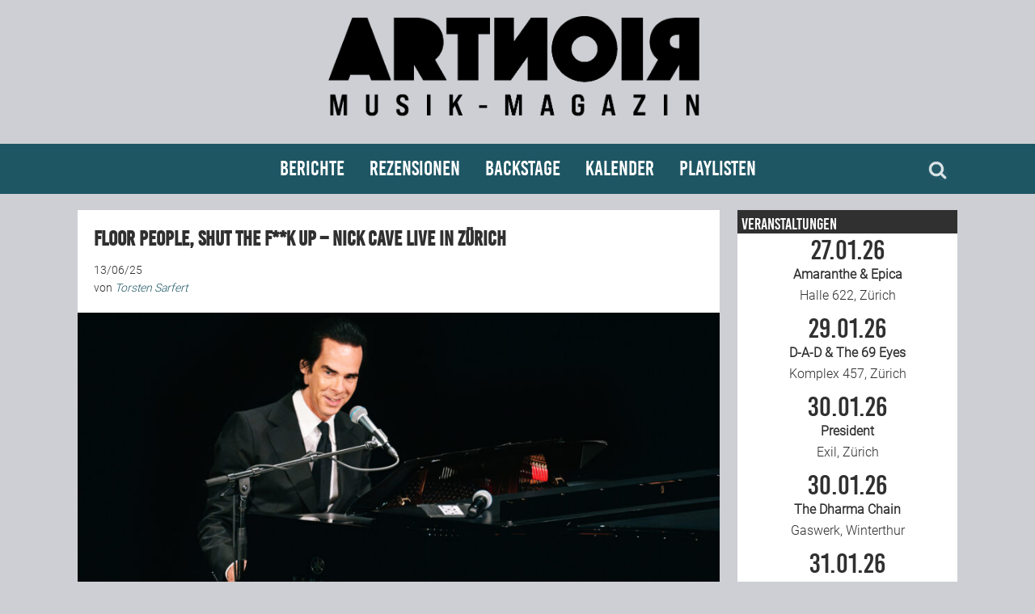

--- FILE ---
content_type: text/html; charset=UTF-8
request_url: https://artnoir.ch/tag/nick-cave/
body_size: 18111
content:
<!DOCTYPE html>
<html lang="de">
<head>
<meta charset="UTF-8">
<link rel="profile" href="http://gmpg.org/xfn/11">
<title>Nick Cave &#8211; ARTNOIR</title>
<meta name='robots' content='max-image-preview:large' />
<meta name="viewport" content="width=device-width" />
<meta name="generator" content="WordPress 6.1.9" />
<link rel="alternate" type="application/rss+xml" title="ARTNOIR &raquo; Feed" href="https://artnoir.ch/feed/" />
<link rel="alternate" type="application/rss+xml" title="ARTNOIR &raquo; Kommentar-Feed" href="https://artnoir.ch/comments/feed/" />
<link rel="alternate" type="application/rss+xml" title="ARTNOIR &raquo; Nick Cave Schlagwort-Feed" href="https://artnoir.ch/tag/nick-cave/feed/" />
<link rel="pingback" href="https://artnoir.ch/xmlrpc.php" />

	<meta property="og:title" content="ARTNOIR"/>
	<meta property="og:description" content="Musik-Magazin"/>
	<meta property="og:type" content="article"/>
	<meta property="og:url" content="https://artnoir.ch/tag/nick-cave/"/>
	<meta property="og:site_name" content="ARTNOIR"/>
	<meta property="og:image" content="https://artnoir.ch/wp-content/themes/artnoir/images/artnoir_green.jpg"/>

	<script type="text/javascript">
window._wpemojiSettings = {"baseUrl":"https:\/\/s.w.org\/images\/core\/emoji\/14.0.0\/72x72\/","ext":".png","svgUrl":"https:\/\/s.w.org\/images\/core\/emoji\/14.0.0\/svg\/","svgExt":".svg","source":{"concatemoji":"https:\/\/artnoir.ch\/wp-includes\/js\/wp-emoji-release.min.js?ver=6.1.9"}};
/*! This file is auto-generated */
!function(e,a,t){var n,r,o,i=a.createElement("canvas"),p=i.getContext&&i.getContext("2d");function s(e,t){var a=String.fromCharCode,e=(p.clearRect(0,0,i.width,i.height),p.fillText(a.apply(this,e),0,0),i.toDataURL());return p.clearRect(0,0,i.width,i.height),p.fillText(a.apply(this,t),0,0),e===i.toDataURL()}function c(e){var t=a.createElement("script");t.src=e,t.defer=t.type="text/javascript",a.getElementsByTagName("head")[0].appendChild(t)}for(o=Array("flag","emoji"),t.supports={everything:!0,everythingExceptFlag:!0},r=0;r<o.length;r++)t.supports[o[r]]=function(e){if(p&&p.fillText)switch(p.textBaseline="top",p.font="600 32px Arial",e){case"flag":return s([127987,65039,8205,9895,65039],[127987,65039,8203,9895,65039])?!1:!s([55356,56826,55356,56819],[55356,56826,8203,55356,56819])&&!s([55356,57332,56128,56423,56128,56418,56128,56421,56128,56430,56128,56423,56128,56447],[55356,57332,8203,56128,56423,8203,56128,56418,8203,56128,56421,8203,56128,56430,8203,56128,56423,8203,56128,56447]);case"emoji":return!s([129777,127995,8205,129778,127999],[129777,127995,8203,129778,127999])}return!1}(o[r]),t.supports.everything=t.supports.everything&&t.supports[o[r]],"flag"!==o[r]&&(t.supports.everythingExceptFlag=t.supports.everythingExceptFlag&&t.supports[o[r]]);t.supports.everythingExceptFlag=t.supports.everythingExceptFlag&&!t.supports.flag,t.DOMReady=!1,t.readyCallback=function(){t.DOMReady=!0},t.supports.everything||(n=function(){t.readyCallback()},a.addEventListener?(a.addEventListener("DOMContentLoaded",n,!1),e.addEventListener("load",n,!1)):(e.attachEvent("onload",n),a.attachEvent("onreadystatechange",function(){"complete"===a.readyState&&t.readyCallback()})),(e=t.source||{}).concatemoji?c(e.concatemoji):e.wpemoji&&e.twemoji&&(c(e.twemoji),c(e.wpemoji)))}(window,document,window._wpemojiSettings);
</script>
<!-- artnoir.ch is managing ads with Advanced Ads 2.0.16 – https://wpadvancedads.com/ --><script id="advads-ready">
			window.advanced_ads_ready=function(e,a){a=a||"complete";var d=function(e){return"interactive"===a?"loading"!==e:"complete"===e};d(document.readyState)?e():document.addEventListener("readystatechange",(function(a){d(a.target.readyState)&&e()}),{once:"interactive"===a})},window.advanced_ads_ready_queue=window.advanced_ads_ready_queue||[];		</script>
		<style type="text/css">
img.wp-smiley,
img.emoji {
	display: inline !important;
	border: none !important;
	box-shadow: none !important;
	height: 1em !important;
	width: 1em !important;
	margin: 0 0.07em !important;
	vertical-align: -0.1em !important;
	background: none !important;
	padding: 0 !important;
}
</style>
	<link rel='stylesheet' id='eo-leaflet.js-css' href='https://artnoir.ch/wp-content/plugins/event-organiser/lib/leaflet/leaflet.min.css?ver=1.4.0' type='text/css' media='all' />
<style id='eo-leaflet.js-inline-css' type='text/css'>
.leaflet-popup-close-button{box-shadow:none!important;}
</style>
<link rel='stylesheet' id='wp-block-library-css' href='https://artnoir.ch/wp-includes/css/dist/block-library/style.min.css?ver=6.1.9' type='text/css' media='all' />
<link rel='stylesheet' id='a-z-listing-block-css' href='https://artnoir.ch/wp-content/plugins/a-z-listing/css/a-z-listing-default.css?ver=4.3.1' type='text/css' media='all' />
<link rel='stylesheet' id='classic-theme-styles-css' href='https://artnoir.ch/wp-includes/css/classic-themes.min.css?ver=1' type='text/css' media='all' />
<style id='global-styles-inline-css' type='text/css'>
body{--wp--preset--color--black: #000000;--wp--preset--color--cyan-bluish-gray: #abb8c3;--wp--preset--color--white: #ffffff;--wp--preset--color--pale-pink: #f78da7;--wp--preset--color--vivid-red: #cf2e2e;--wp--preset--color--luminous-vivid-orange: #ff6900;--wp--preset--color--luminous-vivid-amber: #fcb900;--wp--preset--color--light-green-cyan: #7bdcb5;--wp--preset--color--vivid-green-cyan: #00d084;--wp--preset--color--pale-cyan-blue: #8ed1fc;--wp--preset--color--vivid-cyan-blue: #0693e3;--wp--preset--color--vivid-purple: #9b51e0;--wp--preset--gradient--vivid-cyan-blue-to-vivid-purple: linear-gradient(135deg,rgba(6,147,227,1) 0%,rgb(155,81,224) 100%);--wp--preset--gradient--light-green-cyan-to-vivid-green-cyan: linear-gradient(135deg,rgb(122,220,180) 0%,rgb(0,208,130) 100%);--wp--preset--gradient--luminous-vivid-amber-to-luminous-vivid-orange: linear-gradient(135deg,rgba(252,185,0,1) 0%,rgba(255,105,0,1) 100%);--wp--preset--gradient--luminous-vivid-orange-to-vivid-red: linear-gradient(135deg,rgba(255,105,0,1) 0%,rgb(207,46,46) 100%);--wp--preset--gradient--very-light-gray-to-cyan-bluish-gray: linear-gradient(135deg,rgb(238,238,238) 0%,rgb(169,184,195) 100%);--wp--preset--gradient--cool-to-warm-spectrum: linear-gradient(135deg,rgb(74,234,220) 0%,rgb(151,120,209) 20%,rgb(207,42,186) 40%,rgb(238,44,130) 60%,rgb(251,105,98) 80%,rgb(254,248,76) 100%);--wp--preset--gradient--blush-light-purple: linear-gradient(135deg,rgb(255,206,236) 0%,rgb(152,150,240) 100%);--wp--preset--gradient--blush-bordeaux: linear-gradient(135deg,rgb(254,205,165) 0%,rgb(254,45,45) 50%,rgb(107,0,62) 100%);--wp--preset--gradient--luminous-dusk: linear-gradient(135deg,rgb(255,203,112) 0%,rgb(199,81,192) 50%,rgb(65,88,208) 100%);--wp--preset--gradient--pale-ocean: linear-gradient(135deg,rgb(255,245,203) 0%,rgb(182,227,212) 50%,rgb(51,167,181) 100%);--wp--preset--gradient--electric-grass: linear-gradient(135deg,rgb(202,248,128) 0%,rgb(113,206,126) 100%);--wp--preset--gradient--midnight: linear-gradient(135deg,rgb(2,3,129) 0%,rgb(40,116,252) 100%);--wp--preset--duotone--dark-grayscale: url('#wp-duotone-dark-grayscale');--wp--preset--duotone--grayscale: url('#wp-duotone-grayscale');--wp--preset--duotone--purple-yellow: url('#wp-duotone-purple-yellow');--wp--preset--duotone--blue-red: url('#wp-duotone-blue-red');--wp--preset--duotone--midnight: url('#wp-duotone-midnight');--wp--preset--duotone--magenta-yellow: url('#wp-duotone-magenta-yellow');--wp--preset--duotone--purple-green: url('#wp-duotone-purple-green');--wp--preset--duotone--blue-orange: url('#wp-duotone-blue-orange');--wp--preset--font-size--small: 13px;--wp--preset--font-size--medium: 20px;--wp--preset--font-size--large: 36px;--wp--preset--font-size--x-large: 42px;--wp--preset--spacing--20: 0.44rem;--wp--preset--spacing--30: 0.67rem;--wp--preset--spacing--40: 1rem;--wp--preset--spacing--50: 1.5rem;--wp--preset--spacing--60: 2.25rem;--wp--preset--spacing--70: 3.38rem;--wp--preset--spacing--80: 5.06rem;}:where(.is-layout-flex){gap: 0.5em;}body .is-layout-flow > .alignleft{float: left;margin-inline-start: 0;margin-inline-end: 2em;}body .is-layout-flow > .alignright{float: right;margin-inline-start: 2em;margin-inline-end: 0;}body .is-layout-flow > .aligncenter{margin-left: auto !important;margin-right: auto !important;}body .is-layout-constrained > .alignleft{float: left;margin-inline-start: 0;margin-inline-end: 2em;}body .is-layout-constrained > .alignright{float: right;margin-inline-start: 2em;margin-inline-end: 0;}body .is-layout-constrained > .aligncenter{margin-left: auto !important;margin-right: auto !important;}body .is-layout-constrained > :where(:not(.alignleft):not(.alignright):not(.alignfull)){max-width: var(--wp--style--global--content-size);margin-left: auto !important;margin-right: auto !important;}body .is-layout-constrained > .alignwide{max-width: var(--wp--style--global--wide-size);}body .is-layout-flex{display: flex;}body .is-layout-flex{flex-wrap: wrap;align-items: center;}body .is-layout-flex > *{margin: 0;}:where(.wp-block-columns.is-layout-flex){gap: 2em;}.has-black-color{color: var(--wp--preset--color--black) !important;}.has-cyan-bluish-gray-color{color: var(--wp--preset--color--cyan-bluish-gray) !important;}.has-white-color{color: var(--wp--preset--color--white) !important;}.has-pale-pink-color{color: var(--wp--preset--color--pale-pink) !important;}.has-vivid-red-color{color: var(--wp--preset--color--vivid-red) !important;}.has-luminous-vivid-orange-color{color: var(--wp--preset--color--luminous-vivid-orange) !important;}.has-luminous-vivid-amber-color{color: var(--wp--preset--color--luminous-vivid-amber) !important;}.has-light-green-cyan-color{color: var(--wp--preset--color--light-green-cyan) !important;}.has-vivid-green-cyan-color{color: var(--wp--preset--color--vivid-green-cyan) !important;}.has-pale-cyan-blue-color{color: var(--wp--preset--color--pale-cyan-blue) !important;}.has-vivid-cyan-blue-color{color: var(--wp--preset--color--vivid-cyan-blue) !important;}.has-vivid-purple-color{color: var(--wp--preset--color--vivid-purple) !important;}.has-black-background-color{background-color: var(--wp--preset--color--black) !important;}.has-cyan-bluish-gray-background-color{background-color: var(--wp--preset--color--cyan-bluish-gray) !important;}.has-white-background-color{background-color: var(--wp--preset--color--white) !important;}.has-pale-pink-background-color{background-color: var(--wp--preset--color--pale-pink) !important;}.has-vivid-red-background-color{background-color: var(--wp--preset--color--vivid-red) !important;}.has-luminous-vivid-orange-background-color{background-color: var(--wp--preset--color--luminous-vivid-orange) !important;}.has-luminous-vivid-amber-background-color{background-color: var(--wp--preset--color--luminous-vivid-amber) !important;}.has-light-green-cyan-background-color{background-color: var(--wp--preset--color--light-green-cyan) !important;}.has-vivid-green-cyan-background-color{background-color: var(--wp--preset--color--vivid-green-cyan) !important;}.has-pale-cyan-blue-background-color{background-color: var(--wp--preset--color--pale-cyan-blue) !important;}.has-vivid-cyan-blue-background-color{background-color: var(--wp--preset--color--vivid-cyan-blue) !important;}.has-vivid-purple-background-color{background-color: var(--wp--preset--color--vivid-purple) !important;}.has-black-border-color{border-color: var(--wp--preset--color--black) !important;}.has-cyan-bluish-gray-border-color{border-color: var(--wp--preset--color--cyan-bluish-gray) !important;}.has-white-border-color{border-color: var(--wp--preset--color--white) !important;}.has-pale-pink-border-color{border-color: var(--wp--preset--color--pale-pink) !important;}.has-vivid-red-border-color{border-color: var(--wp--preset--color--vivid-red) !important;}.has-luminous-vivid-orange-border-color{border-color: var(--wp--preset--color--luminous-vivid-orange) !important;}.has-luminous-vivid-amber-border-color{border-color: var(--wp--preset--color--luminous-vivid-amber) !important;}.has-light-green-cyan-border-color{border-color: var(--wp--preset--color--light-green-cyan) !important;}.has-vivid-green-cyan-border-color{border-color: var(--wp--preset--color--vivid-green-cyan) !important;}.has-pale-cyan-blue-border-color{border-color: var(--wp--preset--color--pale-cyan-blue) !important;}.has-vivid-cyan-blue-border-color{border-color: var(--wp--preset--color--vivid-cyan-blue) !important;}.has-vivid-purple-border-color{border-color: var(--wp--preset--color--vivid-purple) !important;}.has-vivid-cyan-blue-to-vivid-purple-gradient-background{background: var(--wp--preset--gradient--vivid-cyan-blue-to-vivid-purple) !important;}.has-light-green-cyan-to-vivid-green-cyan-gradient-background{background: var(--wp--preset--gradient--light-green-cyan-to-vivid-green-cyan) !important;}.has-luminous-vivid-amber-to-luminous-vivid-orange-gradient-background{background: var(--wp--preset--gradient--luminous-vivid-amber-to-luminous-vivid-orange) !important;}.has-luminous-vivid-orange-to-vivid-red-gradient-background{background: var(--wp--preset--gradient--luminous-vivid-orange-to-vivid-red) !important;}.has-very-light-gray-to-cyan-bluish-gray-gradient-background{background: var(--wp--preset--gradient--very-light-gray-to-cyan-bluish-gray) !important;}.has-cool-to-warm-spectrum-gradient-background{background: var(--wp--preset--gradient--cool-to-warm-spectrum) !important;}.has-blush-light-purple-gradient-background{background: var(--wp--preset--gradient--blush-light-purple) !important;}.has-blush-bordeaux-gradient-background{background: var(--wp--preset--gradient--blush-bordeaux) !important;}.has-luminous-dusk-gradient-background{background: var(--wp--preset--gradient--luminous-dusk) !important;}.has-pale-ocean-gradient-background{background: var(--wp--preset--gradient--pale-ocean) !important;}.has-electric-grass-gradient-background{background: var(--wp--preset--gradient--electric-grass) !important;}.has-midnight-gradient-background{background: var(--wp--preset--gradient--midnight) !important;}.has-small-font-size{font-size: var(--wp--preset--font-size--small) !important;}.has-medium-font-size{font-size: var(--wp--preset--font-size--medium) !important;}.has-large-font-size{font-size: var(--wp--preset--font-size--large) !important;}.has-x-large-font-size{font-size: var(--wp--preset--font-size--x-large) !important;}
.wp-block-navigation a:where(:not(.wp-element-button)){color: inherit;}
:where(.wp-block-columns.is-layout-flex){gap: 2em;}
.wp-block-pullquote{font-size: 1.5em;line-height: 1.6;}
</style>
<link rel='stylesheet' id='colorbox-css' href='https://artnoir.ch/wp-content/plugins/simple-colorbox/themes/theme3/colorbox.css?ver=6.1.9' type='text/css' media='screen' />
<link rel='stylesheet' id='omega-style-css' href='https://artnoir.ch/wp-content/themes/artnoir/style.css?ver=6.1.9' type='text/css' media='all' />
<link rel='stylesheet' id='dashicons-css' href='https://artnoir.ch/wp-includes/css/dashicons.min.css?ver=6.1.9' type='text/css' media='all' />
<link rel='stylesheet' id='a-z-listing-css' href='https://artnoir.ch/wp-content/plugins/a-z-listing/css/a-z-listing-default.css?ver=4.3.1' type='text/css' media='all' />
<script type='text/javascript' src='https://artnoir.ch/wp-includes/js/jquery/jquery.min.js?ver=3.6.1' id='jquery-core-js'></script>
<script type='text/javascript' src='https://artnoir.ch/wp-includes/js/jquery/jquery-migrate.min.js?ver=3.3.2' id='jquery-migrate-js'></script>
<link rel="https://api.w.org/" href="https://artnoir.ch/wp-json/" /><link rel="alternate" type="application/json" href="https://artnoir.ch/wp-json/wp/v2/tags/2194" /><link rel="EditURI" type="application/rsd+xml" title="RSD" href="https://artnoir.ch/xmlrpc.php?rsd" />
<link rel="wlwmanifest" type="application/wlwmanifest+xml" href="https://artnoir.ch/wp-includes/wlwmanifest.xml" />

<!-- Simple Colorbox Plugin v1.6.1 by Ryan Hellyer ... https://geek.hellyer.kiwi/products/simple-colorbox/ -->
	<!--[if lt IE 9]>
	<script src="https://artnoir.ch/wp-content/themes/omega/js/html5.js" type="text/javascript"></script>
	<![endif]-->

<style type="text/css" id="custom-css"></style>
<link rel="icon" href="https://artnoir.ch/wp-content/uploads/2023/01/cropped-ARTNOIR_Rund_dunkel-32x32.png" sizes="32x32" />
<link rel="icon" href="https://artnoir.ch/wp-content/uploads/2023/01/cropped-ARTNOIR_Rund_dunkel-192x192.png" sizes="192x192" />
<link rel="apple-touch-icon" href="https://artnoir.ch/wp-content/uploads/2023/01/cropped-ARTNOIR_Rund_dunkel-180x180.png" />
<meta name="msapplication-TileImage" content="https://artnoir.ch/wp-content/uploads/2023/01/cropped-ARTNOIR_Rund_dunkel-270x270.png" />
</head>
<body class="wordpress ltr child-theme y2026 m01 d25 h16 sunday logged-out plural archive taxonomy taxonomy-post_tag taxonomy-post_tag-nick-cave group-blog aa-prefix-advads-" dir="ltr" itemscope="itemscope" itemtype="http://schema.org/WebPage">
<div class="site-container">
	<header id="header" class="site-header" role="banner" itemscope="itemscope" itemtype="http://schema.org/WPHeader"><div class="wrap"><div class="title-area"><div itemscope itemtype="http://schema.org/Organization" class="site-title"><a itemprop="url" href="https://artnoir.ch" title="ARTNOIR" rel="home"><img itemprop="logo" alt="ARTNOIR" src="https://artnoir.ch/wp-content/uploads/2023/10/logo2023_bl.png"/></a></div></div></div></header><!-- .site-header --><nav id="navigation" class="nav-primary" role="navigation" itemscope="itemscope" itemtype="http://schema.org/SiteNavigationElement">	
	<div class="wrap"><div id="topsearch"><form role="search" method="get" class="search-form" action="https://artnoir.ch/">	
	<input type="search" class="search-field" placeholder="Suchen ..." value="" name="s" title="Suchen nach:">	<input type="submit" class="search-submit" value="Suchen">
</form></div><ul id="menu-hauptmenue-neu" class="menu omega-nav-menu menu-primary"><li id="menu-item-109317" class="menu-item menu-item-type-taxonomy menu-item-object-category menu-item-has-children first menu-item-109317"><a href="https://artnoir.ch/category/berichte/">Berichte</a>
<ul class="sub-menu">
	<li id="menu-item-109319" class="menu-item menu-item-type-taxonomy menu-item-object-category menu-item-109319"><a href="https://artnoir.ch/category/berichte/konzertbericht/">Konzertberichte</a></li>
	<li id="menu-item-109318" class="menu-item menu-item-type-taxonomy menu-item-object-category menu-item-109318"><a href="https://artnoir.ch/category/berichte/fotoreportage/">Fotoreportagen</a></li>
	<li id="menu-item-109320" class="menu-item menu-item-type-taxonomy menu-item-object-category menu-item-109320"><a href="https://artnoir.ch/category/interview/">Interviews</a></li>
	<li id="menu-item-109322" class="menu-item menu-item-type-taxonomy menu-item-object-category menu-item-109322"><a href="https://artnoir.ch/category/berichte/weiterer-bericht/">Weitere Berichte</a></li>
	<li id="menu-item-109323" class="menu-item menu-item-type-post_type menu-item-object-page menu-item-109323"><a href="https://artnoir.ch/concertfestival-pictures/">Bild-Archiv</a></li>
</ul>
</li>
<li id="menu-item-109324" class="menu-item menu-item-type-taxonomy menu-item-object-category menu-item-has-children menu-item-109324"><a href="https://artnoir.ch/category/rezensionen/">Rezensionen</a>
<ul class="sub-menu">
	<li id="menu-item-109325" class="menu-item menu-item-type-taxonomy menu-item-object-category menu-item-109325"><a href="https://artnoir.ch/category/rezensionen/musik-rezension/">Musik</a></li>
	<li id="menu-item-133736" class="menu-item menu-item-type-taxonomy menu-item-object-category menu-item-133736"><a href="https://artnoir.ch/category/rezensionen/weitere-rezension/">Alles andere</a></li>
</ul>
</li>
<li id="menu-item-109354" class="menu-item menu-item-type-post_type menu-item-object-page menu-item-has-children menu-item-109354"><a href="https://artnoir.ch/team/">Backstage</a>
<ul class="sub-menu">
	<li id="menu-item-126584" class="menu-item menu-item-type-post_type menu-item-object-page menu-item-126584"><a href="https://artnoir.ch/kontakt/">Kontakt</a></li>
	<li id="menu-item-109353" class="menu-item menu-item-type-post_type menu-item-object-page menu-item-109353"><a href="https://artnoir.ch/team/">Team</a></li>
	<li id="menu-item-132887" class="menu-item menu-item-type-post_type menu-item-object-page menu-item-132887"><a href="https://artnoir.ch/join-us/">Join Us</a></li>
	<li id="menu-item-109343" class="menu-item menu-item-type-post_type menu-item-object-page menu-item-109343"><a href="https://artnoir.ch/support/">Support Us</a></li>
</ul>
</li>
<li id="menu-item-126586" class="menu-item menu-item-type-post_type menu-item-object-page menu-item-126586"><a href="https://artnoir.ch/calendar/">Kalender</a></li>
<li id="menu-item-229988" class="menu-item menu-item-type-post_type menu-item-object-page last menu-item-229988"><a href="https://artnoir.ch/playlisten/">Playlisten</a></li>
</ul><div id="bottomsearch"><form role="search" method="get" class="search-form" action="https://artnoir.ch/">	
	<input type="search" class="search-field" placeholder="Suchen ..." value="" name="s" title="Suchen nach:">	<input type="submit" class="search-submit" value="Suchen">
</form></div></div></nav><!-- .nav-primary -->	<div class="site-inner">
		<div class="wrap">	<main  class="content" id="content" role="main" itemprop="mainEntityOfPage" itemscope="itemscope" itemtype="http://schema.org/Blog">
				<article id="post-247443" class="entry post publish author-tsarfert post-247443 format-standard has-post-thumbnail category-fotoreportage category-konzertbericht post_tag-christian-woelbitsch post_tag-colin-greenwood post_tag-nick-cave post_tag-rock post_tag-theater-11 post_tag-torsten-sarfert post_tag-zurich" itemscope="itemscope" itemtype="http://schema.org/BlogPosting" itemprop="blogPost"><div class="entry-wrap">
			<header class="entry-header">	<h2 class="entry-title" itemprop="headline"><a href="https://artnoir.ch/bericht-nick-cave-2025-06-10/" rel="bookmark">Floor People, shut the f**k up – Nick Cave live in Zürich</a></h2>
<div class="entry-meta">
	<time class="entry-time" datetime="2025-06-13T15:15:27+02:00" itemprop="datePublished" title="Freitag, Juni 13, 2025, 3:15 p.m.">13/06/25</time><br>
		<span class="entry-author" itemprop="author" itemscope="itemscope" itemtype="http://schema.org/Person">von <a href="https://artnoir.ch/author/tsarfert/" title="Beiträge von Torsten Sarfert" rel="author" class="url fn n" itemprop="url"><span itemprop="name">Torsten Sarfert</span></a></span>
	</div><!-- .entry-meta -->
</header><!-- .entry-header -->		<div class="entry-summary-image">
	<a href="https://artnoir.ch/bericht-nick-cave-2025-06-10/" title="Floor People, shut the f**k up – Nick Cave live in Zürich"><img width="920" height="460" src="https://artnoir.ch/wp-content/uploads/2025/06/01-Nick-Cave-Solo-Theater-11-20250610-04-e1749639999223-920x460.jpg" class="slider wp-post-image" alt="Nick Cave" decoding="async" itemprop="image" /></a></div>
	<div class="entry-summary" itemprop="description">
<p style="text-align: center"><a href="https://artnoir.ch/wp-content/uploads/2025/06/01-Nick-Cave-Solo-Theater-11-20250610-04.jpg"></a></p>
<p style="text-align: center"><strong><a href="https://www.nickcave.com/" target="_blank" rel="noopener">Nick Cave</a></strong> accompanied by <strong><a href="https://www.instagram.com/colingreenwood/" target="_blank" rel="noopener">Colin Greenwood</a></strong></p>
<p style="text-align: center"><strong>Theater 11 &#8211; Zürich</strong><br />
Dienstag, 10. Juni 2025</p>
<p style="text-align: center">Text: <a href="https://artnoir.ch/team/" target="_blank" rel="noopener noreferrer">Torsten Sarfert</a> / Bilder: <a href="https://artnoir.ch/team/" target="_blank" rel="noopener noreferrer">Christian Wölbitsch</a></p>
<p><strong>Nicolas Edward Cave</strong>, der Grossmeister des Gothic Rock spielte drei Konzerte im Zürcher Theater 11 – dezent unterstützt von Radioheads Colin Greenwood am Bass. Üblicherweise fast in Fussballmannschaftsstärke auf den Bühnen dieser Welt präsent,</p>
<p> &#8230; <span class="more"><a class="more-link" href="https://artnoir.ch/bericht-nick-cave-2025-06-10/">[Read more&#8230;]</a></span></p>
	</div>
<footer class="entry-footer"><div class="entry-meta">
	<span class="entry-terms category" itemprop="articleSection">Eingeordnet unter <a href="https://artnoir.ch/category/berichte/fotoreportage/" rel="tag">Fotoreportage</a>, <a href="https://artnoir.ch/category/berichte/konzertbericht/" rel="tag">Konzertbericht</a></span>	<span class="entry-terms post_tag" itemprop="keywords">Schlagworte: <a href="https://artnoir.ch/tag/christian-woelbitsch/" rel="tag">Christian Wölbitsch</a>, <a href="https://artnoir.ch/tag/colin-greenwood/" rel="tag">Colin Greenwood</a>, <a href="https://artnoir.ch/tag/nick-cave/" rel="tag">Nick Cave</a>, <a href="https://artnoir.ch/tag/rock/" rel="tag">Rock</a>, <a href="https://artnoir.ch/tag/theater-11/" rel="tag">Theater 11</a>, <a href="https://artnoir.ch/tag/torsten-sarfert/" rel="tag">Torsten Sarfert</a>, <a href="https://artnoir.ch/tag/zurich/" rel="tag">Zürich</a></span>		
</div></footer>		</div></article>
			<article id="post-235393" class="entry post publish author-christian post-235393 format-standard has-post-thumbnail category-fotoreportage category-konzertbericht post_tag-christian-woelbitsch post_tag-cyril-schicker post_tag-hallenstadion post_tag-nick-cave post_tag-nick-cave-and-the-bad-seeds post_tag-post-punk post_tag-rock post_tag-the-murder-capital post_tag-zurich" itemscope="itemscope" itemtype="http://schema.org/BlogPosting" itemprop="blogPost"><div class="entry-wrap">
			<header class="entry-header">	<h2 class="entry-title" itemprop="headline"><a href="https://artnoir.ch/bericht-nick-cave-and-the-bad-seeds-2024-10-22/" rel="bookmark">Teuflisch gut und gottgleich – Nick Cave &amp; The Bad Seeds</a></h2>
<div class="entry-meta">
	<time class="entry-time" datetime="2024-10-23T19:21:32+02:00" itemprop="datePublished" title="Mittwoch, Oktober 23, 2024, 7:21 p.m.">23/10/24</time><br>
		<span class="entry-author" itemprop="author" itemscope="itemscope" itemtype="http://schema.org/Person">von <a href="https://artnoir.ch/author/christian/" title="Beiträge von Christian Wölbitsch" rel="author" class="url fn n" itemprop="url"><span itemprop="name">Christian Wölbitsch</span></a></span>
	</div><!-- .entry-meta -->
</header><!-- .entry-header -->		<div class="entry-summary-image">
	<a href="https://artnoir.ch/bericht-nick-cave-and-the-bad-seeds-2024-10-22/" title="Teuflisch gut und gottgleich – Nick Cave &amp; The Bad Seeds"><img width="920" height="460" src="https://artnoir.ch/wp-content/uploads/2024/10/02-Nick-Cave-And-The-Bad-Seeds-Hallenstadion-20241022-14-920x460.jpg" class="slider wp-post-image" alt="Nick Cave &amp; The Bad Seeds" decoding="async" loading="lazy" srcset="https://artnoir.ch/wp-content/uploads/2024/10/02-Nick-Cave-And-The-Bad-Seeds-Hallenstadion-20241022-14-920x460.jpg 920w, https://artnoir.ch/wp-content/uploads/2024/10/02-Nick-Cave-And-The-Bad-Seeds-Hallenstadion-20241022-14-1840x920.jpg 1840w" sizes="(max-width: 920px) 100vw, 920px" itemprop="image" /></a></div>
	<div class="entry-summary" itemprop="description">
<p style="text-align: center">
<p style="text-align: center"><strong><a href="https://www.nickcave.com/" target="_blank" rel="noopener">Nick Cave &amp; The Bad Seeds</a></strong> + <strong><a href="https://themurdercapital.com/" target="_blank" rel="noopener">The Murder Capital</a></strong></p>
<p style="text-align: center"><strong>Hallenstadion &#8211; Zürich</strong><br />
Dienstag, 22. Oktober 2024</p>
<p style="text-align: center">Text: <a href="https://artnoir.ch/team/" target="_blank" rel="noopener noreferrer">Cyril Schicker</a> / Bilder: <a href="https://artnoir.ch/team/" target="_blank" rel="noopener noreferrer">Christian Wölbitsch</a></p>
<p>Charismatisch. Spielfreudig. Nahbar. Humorvoll. Krachgewaltig. Energiegeladen. Unaufhaltsam. So begeisterten gestern <strong>Nick Cave &amp; The Bad Seeds</strong> im Zürcher Hallenstadion.</p>
<p>Allen voran der fabelhafte Nick Cave – im beeindruckenden Zusammenspiel mit seiner kongenialen Rampensau: Warren Ellis.</p>
<p> &#8230; <span class="more"><a class="more-link" href="https://artnoir.ch/bericht-nick-cave-and-the-bad-seeds-2024-10-22/">[Read more&#8230;]</a></span></p>
	</div>
<footer class="entry-footer"><div class="entry-meta">
	<span class="entry-terms category" itemprop="articleSection">Eingeordnet unter <a href="https://artnoir.ch/category/berichte/fotoreportage/" rel="tag">Fotoreportage</a>, <a href="https://artnoir.ch/category/berichte/konzertbericht/" rel="tag">Konzertbericht</a></span>	<span class="entry-terms post_tag" itemprop="keywords">Schlagworte: <a href="https://artnoir.ch/tag/christian-woelbitsch/" rel="tag">Christian Wölbitsch</a>, <a href="https://artnoir.ch/tag/cyril-schicker/" rel="tag">Cyril Schicker</a>, <a href="https://artnoir.ch/tag/hallenstadion/" rel="tag">Hallenstadion</a>, <a href="https://artnoir.ch/tag/nick-cave/" rel="tag">Nick Cave</a>, <a href="https://artnoir.ch/tag/nick-cave-and-the-bad-seeds/" rel="tag">Nick Cave &amp; The Bad Seeds</a>, <a href="https://artnoir.ch/tag/post-punk/" rel="tag">Post-Punk</a>, <a href="https://artnoir.ch/tag/rock/" rel="tag">Rock</a>, <a href="https://artnoir.ch/tag/the-murder-capital/" rel="tag">The Murder Capital</a>, <a href="https://artnoir.ch/tag/zurich/" rel="tag">Zürich</a></span>		
</div></footer>		</div></article>
			<article id="post-129042" class="entry post publish author-cyril post-129042 format-standard has-post-thumbnail category-weitere-rezension post_tag-anderes post_tag-bucher post_tag-cyril-schicker post_tag-glaube-und-hoffnung-und-gemetzel post_tag-nick-cave post_tag-singer-songwriter post_tag-wave" itemscope="itemscope" itemtype="http://schema.org/BlogPosting" itemprop="blogPost"><div class="entry-wrap">
			<header class="entry-header">	<h2 class="entry-title" itemprop="headline"><a href="https://artnoir.ch/nick-cave-glaube-hoffnung-und-gemetzel/" rel="bookmark">Nick Cave – Glaube, Hoffnung und Gemetzel</a></h2>
<div class="entry-meta">
	<time class="entry-time" datetime="2023-03-16T19:46:03+01:00" itemprop="datePublished" title="Donnerstag, März 16, 2023, 7:46 p.m.">16/03/23</time><br>
		<span class="entry-author" itemprop="author" itemscope="itemscope" itemtype="http://schema.org/Person">von <a href="https://artnoir.ch/author/cyril/" title="Beiträge von Cyril Schicker" rel="author" class="url fn n" itemprop="url"><span itemprop="name">Cyril Schicker</span></a></span>
	</div><!-- .entry-meta -->
</header><!-- .entry-header -->		<div class="entry-summary-image">
	<a href="https://artnoir.ch/nick-cave-glaube-hoffnung-und-gemetzel/" title="Nick Cave – Glaube, Hoffnung und Gemetzel"><img width="920" height="460" src="https://artnoir.ch/wp-content/uploads/2023/03/nick-cave-glaube-hoffnung-und-gemetzel-920x460.jpg" class="slider wp-post-image" alt="" decoding="async" loading="lazy" itemprop="image" /></a></div>
	<div class="entry-summary" itemprop="description">
<p style="text-align: center;">
<p style="text-align: center;"><a href="https://www.kiwi-verlag.de/" target="_blank" rel="noopener">Kiepenheuer &amp; Witsch</a> / ISBN: 978-3-462-00331-4<br />
Übersetzung: Christian Lux</p>
<p style="text-align: center;">Text: <a href="https://artnoir.ch/team/" target="_blank" rel="noopener noreferrer">Cyril Schicker</a></p>
<p>Warracknabeal, schon einmal gehört? Nein? Nicholas Edward Cave, sagt dir das was? Nein, Moment, vielleicht doch? Ist das nicht&#8230; Genau, der famose und virtuose <strong>Nick Cave</strong> – geboren in Warracknabeal, Australien.</p>
<p>Der nimmermüde Tausendsassa (Musiker, Texter, Dichter, Schriftsteller, Schauspieler, Drehbuchautor) hat für einmal kein neues Album herausgebracht, sondern so etwas wie eine Biographie.</p>
<p> &#8230; <span class="more"><a class="more-link" href="https://artnoir.ch/nick-cave-glaube-hoffnung-und-gemetzel/">[Read more&#8230;]</a></span></p>
	</div>
<footer class="entry-footer"><div class="entry-meta">
	<span class="entry-terms category" itemprop="articleSection">Eingeordnet unter <a href="https://artnoir.ch/category/rezensionen/weitere-rezension/" rel="tag">Weitere-Rezension</a></span>	<span class="entry-terms post_tag" itemprop="keywords">Schlagworte: <a href="https://artnoir.ch/tag/anderes/" rel="tag">Anderes</a>, <a href="https://artnoir.ch/tag/bucher/" rel="tag">Bücher</a>, <a href="https://artnoir.ch/tag/cyril-schicker/" rel="tag">Cyril Schicker</a>, <a href="https://artnoir.ch/tag/glaube-und-hoffnung-und-gemetzel/" rel="tag">Glaube Hoffnung und Gemetzel</a>, <a href="https://artnoir.ch/tag/nick-cave/" rel="tag">Nick Cave</a>, <a href="https://artnoir.ch/tag/singer-songwriter/" rel="tag">Singer-Songwriter</a>, <a href="https://artnoir.ch/tag/wave/" rel="tag">Wave</a></span>		
</div></footer>		</div></article>
			<article id="post-119381" class="entry post publish author-mibo post-119381 format-standard has-post-thumbnail category-konzertbericht post_tag-alternative post_tag-emilie-zoe post_tag-festival post_tag-michael-bohli post_tag-montreux post_tag-montreux-jazz-festival post_tag-nick-cave post_tag-nick-cave-and-the-bad-seeds post_tag-rock" itemscope="itemscope" itemtype="http://schema.org/BlogPosting" itemprop="blogPost"><div class="entry-wrap">
			<header class="entry-header">	<h2 class="entry-title" itemprop="headline"><a href="https://artnoir.ch/bericht-nick-cave-the-bad-seeds-2022-07-02/" rel="bookmark">Nick Cave &#038; The Bad Seeds in Montreux</a></h2>
<div class="entry-meta">
	<time class="entry-time" datetime="2022-07-04T21:45:24+02:00" itemprop="datePublished" title="Montag, Juli 4, 2022, 9:45 p.m.">04/07/22</time><br>
		<span class="entry-author" itemprop="author" itemscope="itemscope" itemtype="http://schema.org/Person">von <a href="https://artnoir.ch/author/mibo/" title="Beiträge von Michael Bohli" rel="author" class="url fn n" itemprop="url"><span itemprop="name">Michael Bohli</span></a></span>
	</div><!-- .entry-meta -->
</header><!-- .entry-header -->		<div class="entry-summary-image">
	<a href="https://artnoir.ch/bericht-nick-cave-the-bad-seeds-2022-07-02/" title="Nick Cave &#038; The Bad Seeds in Montreux"><img width="920" height="460" src="https://artnoir.ch/wp-content/uploads/2022/07/MJF_20220702_STRAV_NickCave_FFJM2022_LionelFlusin_0036-920x460.jpg" class="slider wp-post-image" alt="" decoding="async" loading="lazy" srcset="https://artnoir.ch/wp-content/uploads/2022/07/MJF_20220702_STRAV_NickCave_FFJM2022_LionelFlusin_0036-920x460.jpg 920w, https://artnoir.ch/wp-content/uploads/2022/07/MJF_20220702_STRAV_NickCave_FFJM2022_LionelFlusin_0036-1840x920.jpg 1840w" sizes="(max-width: 920px) 100vw, 920px" itemprop="image" /></a></div>
	<div class="entry-summary" itemprop="description">
<p style="text-align: center;"><strong><a href="https://www.nickcave.com/" target="_blank" rel="noopener">Nick Cave &amp; The Bad Seeds</a> </strong>+ <strong><a href="http://emiliezoe.com/" target="_blank" rel="noopener">Emilie Zoé</a></strong></p>
<p style="text-align: center;"><strong>Auditorium Stravinski &#8211; Montreux</strong><br />
Samstag, 2. Juli 2022</p>
<p style="text-align: center;">Text: <a href="https://artnoir.ch/team/" target="_blank" rel="noopener noreferrer">Michael Bohli</a></p>
<p>Viel ist passiert, seit <strong>Nick Cave &amp; The Bad Seeds</strong> das letzte Mal in Montreux live zu sehen waren. Schöne Dinge, Tragödie, globale Krisen. Dass diese Ereignisse seit 2018 nicht spurlos an uns allen vorübergegangen sind,</p>
<p> &#8230; <span class="more"><a class="more-link" href="https://artnoir.ch/bericht-nick-cave-the-bad-seeds-2022-07-02/">[Read more&#8230;]</a></span></p>
	</div>
<footer class="entry-footer"><div class="entry-meta">
	<span class="entry-terms category" itemprop="articleSection">Eingeordnet unter <a href="https://artnoir.ch/category/berichte/konzertbericht/" rel="tag">Konzertbericht</a></span>	<span class="entry-terms post_tag" itemprop="keywords">Schlagworte: <a href="https://artnoir.ch/tag/alternative/" rel="tag">Alternative</a>, <a href="https://artnoir.ch/tag/emilie-zoe/" rel="tag">Emilie Zoé</a>, <a href="https://artnoir.ch/tag/festival/" rel="tag">Festival</a>, <a href="https://artnoir.ch/tag/michael-bohli/" rel="tag">Michael Bohli</a>, <a href="https://artnoir.ch/tag/montreux/" rel="tag">Montreux</a>, <a href="https://artnoir.ch/tag/montreux-jazz-festival/" rel="tag">Montreux Jazz Festival</a>, <a href="https://artnoir.ch/tag/nick-cave/" rel="tag">Nick Cave</a>, <a href="https://artnoir.ch/tag/nick-cave-and-the-bad-seeds/" rel="tag">Nick Cave &amp; The Bad Seeds</a>, <a href="https://artnoir.ch/tag/rock/" rel="tag">Rock</a></span>		
</div></footer>		</div></article>
			<article id="post-118072" class="entry post publish author-tsarfert post-118072 format-standard has-post-thumbnail category-weitere-rezension post_tag-australien post_tag-hannibal post_tag-jugendfeuer post_tag-mark-mordue post_tag-nick-cave post_tag-punk post_tag-rock post_tag-torsten-sarfert" itemscope="itemscope" itemtype="http://schema.org/BlogPosting" itemprop="blogPost"><div class="entry-wrap">
			<header class="entry-header">	<h2 class="entry-title" itemprop="headline"><a href="https://artnoir.ch/mark-mordue-jugendfeuer/" rel="bookmark">Mark Mordue &#8211; Jugendfeuer</a></h2>
<div class="entry-meta">
	<time class="entry-time" datetime="2022-06-14T07:21:07+02:00" itemprop="datePublished" title="Dienstag, Juni 14, 2022, 7:21 a.m.">14/06/22</time><br>
		<span class="entry-author" itemprop="author" itemscope="itemscope" itemtype="http://schema.org/Person">von <a href="https://artnoir.ch/author/tsarfert/" title="Beiträge von Torsten Sarfert" rel="author" class="url fn n" itemprop="url"><span itemprop="name">Torsten Sarfert</span></a></span>
	</div><!-- .entry-meta -->
</header><!-- .entry-header -->		<div class="entry-summary-image">
	<a href="https://artnoir.ch/mark-mordue-jugendfeuer/" title="Mark Mordue &#8211; Jugendfeuer"><img width="920" height="460" src="https://artnoir.ch/wp-content/uploads/2022/06/cave-920x460.jpg" class="slider wp-post-image" alt="" decoding="async" loading="lazy" srcset="https://artnoir.ch/wp-content/uploads/2022/06/cave-920x460.jpg 920w, https://artnoir.ch/wp-content/uploads/2022/06/cave-1840x920.jpg 1840w" sizes="(max-width: 920px) 100vw, 920px" itemprop="image" /></a></div>
	<div class="entry-summary" itemprop="description">
<p style="text-align: center">
Hannibal Verlag / ISBN: 978-3-85445-733-6<br />
Übersetzung: Sabine Thiele</p>
<p style="text-align: center">Text: <a href="https://artnoir.ch/team/" target="_blank" rel="noopener noreferrer">Torsten Sarfert</a></p>
<p>Das pralle Leben und das nahezu unüberschaubare Werk des Nicholas Edward Cave adäquat in eine Biografie zu packen, könnte leicht biblische Ausmasse annehmen. Dies ist wohl der Grund, warum sich Musikjournalist <strong>Mark Mordue</strong> mit &#8222;Jugendfeuer – Die frühen Jahre des Nick Cave&#8220; nur auf einen Ausschnitt der Biografie des australischen Ausnahmekünstlers fokussierte. Dafür benötigt Mordue gut 350 Seiten plus ein eng beschriebener Quellennachweis und weiterführenden Ergänzungen.</p>
<p> &#8230; <span class="more"><a class="more-link" href="https://artnoir.ch/mark-mordue-jugendfeuer/">[Read more&#8230;]</a></span></p>
	</div>
<footer class="entry-footer"><div class="entry-meta">
	<span class="entry-terms category" itemprop="articleSection">Eingeordnet unter <a href="https://artnoir.ch/category/rezensionen/weitere-rezension/" rel="tag">Weitere-Rezension</a></span>	<span class="entry-terms post_tag" itemprop="keywords">Schlagworte: <a href="https://artnoir.ch/tag/australien/" rel="tag">Australien</a>, <a href="https://artnoir.ch/tag/hannibal/" rel="tag">Hannibal</a>, <a href="https://artnoir.ch/tag/jugendfeuer/" rel="tag">Jugendfeuer</a>, <a href="https://artnoir.ch/tag/mark-mordue/" rel="tag">Mark Mordue</a>, <a href="https://artnoir.ch/tag/nick-cave/" rel="tag">Nick Cave</a>, <a href="https://artnoir.ch/tag/punk/" rel="tag">Punk</a>, <a href="https://artnoir.ch/tag/rock/" rel="tag">Rock</a>, <a href="https://artnoir.ch/tag/torsten-sarfert/" rel="tag">Torsten Sarfert</a></span>		
</div></footer>		</div></article>
			<article id="post-105589" class="entry post publish author-mibo post-105589 format-standard has-post-thumbnail category-musik-rezension post_tag-alternative post_tag-carnage post_tag-folk post_tag-michael-bohli post_tag-nick-cave post_tag-nick-cave-and-warren-ellis" itemscope="itemscope" itemtype="http://schema.org/BlogPosting" itemprop="blogPost"><div class="entry-wrap">
			<header class="entry-header">	<h2 class="entry-title" itemprop="headline"><a href="https://artnoir.ch/nick-cave-warren-ellis-carnage/" rel="bookmark">Nick Cave &#038; Warren Ellis &#8211; Carnage</a></h2>
<div class="entry-meta">
	<time class="entry-time" datetime="2021-03-03T08:35:53+01:00" itemprop="datePublished" title="Mittwoch, März 3, 2021, 8:35 a.m.">03/03/21</time><br>
		<span class="entry-author" itemprop="author" itemscope="itemscope" itemtype="http://schema.org/Person">von <a href="https://artnoir.ch/author/mibo/" title="Beiträge von Michael Bohli" rel="author" class="url fn n" itemprop="url"><span itemprop="name">Michael Bohli</span></a></span>
	</div><!-- .entry-meta -->
</header><!-- .entry-header -->		<div class="entry-summary-image">
	<a href="https://artnoir.ch/nick-cave-warren-ellis-carnage/" title="Nick Cave &#038; Warren Ellis &#8211; Carnage"><img width="920" height="460" src="https://artnoir.ch/wp-content/uploads/2021/03/Nick-Cave-And-Warren-Ellis-Carnage-920x460.jpeg" class="slider wp-post-image" alt="" decoding="async" loading="lazy" srcset="https://artnoir.ch/wp-content/uploads/2021/03/Nick-Cave-And-Warren-Ellis-Carnage-920x460.jpeg 920w, https://artnoir.ch/wp-content/uploads/2021/03/Nick-Cave-And-Warren-Ellis-Carnage-800x400.jpeg 800w" sizes="(max-width: 920px) 100vw, 920px" itemprop="image" /></a></div>
	<div class="entry-summary" itemprop="description">
<p style="text-align: center;">Goliath Records / VÖ: 25. Februar 2021 / Alternative, Folk<br />
<a href="http://www.nickcave.com/" target="_blank" rel="noopener noreferrer">nickcave.com</a></p>
<p style="text-align: center;">Text: <a href="https://artnoir.ch/team/" target="_blank" rel="noopener noreferrer">Michael Bohli</a></p>
<p>&#8222;The sun, a barefoot child with fire in his hair / And then a sudden sun explodes! / It was you, it was you and only you / And it’s only love / Driving through the rain&#8220; – das Herz blutet, die Augen tränen. <strong>Nick Cave</strong> reicht mit seiner Gotteshand vom Musikerolymp herunter und bringt uns das beste Album,</p>
<p> &#8230; <span class="more"><a class="more-link" href="https://artnoir.ch/nick-cave-warren-ellis-carnage/">[Read more&#8230;]</a></span></p>
	</div>
<footer class="entry-footer"><div class="entry-meta">
	<span class="entry-terms category" itemprop="articleSection">Eingeordnet unter <a href="https://artnoir.ch/category/rezensionen/musik-rezension/" rel="tag">Musik-Rezension</a></span>	<span class="entry-terms post_tag" itemprop="keywords">Schlagworte: <a href="https://artnoir.ch/tag/alternative/" rel="tag">Alternative</a>, <a href="https://artnoir.ch/tag/carnage/" rel="tag">Carnage</a>, <a href="https://artnoir.ch/tag/folk/" rel="tag">Folk</a>, <a href="https://artnoir.ch/tag/michael-bohli/" rel="tag">Michael Bohli</a>, <a href="https://artnoir.ch/tag/nick-cave/" rel="tag">Nick Cave</a>, <a href="https://artnoir.ch/tag/nick-cave-and-warren-ellis/" rel="tag">Nick Cave And Warren Ellis</a></span>		
</div></footer>		</div></article>
			<article id="post-105308" class="entry post publish author-cyril post-105308 format-standard has-post-thumbnail category-musik-rezension post_tag-cyril-schicker post_tag-klassik post_tag-l-i-t-a-n-i-e-s post_tag-nicholas-lens post_tag-nick-cave" itemscope="itemscope" itemtype="http://schema.org/BlogPosting" itemprop="blogPost"><div class="entry-wrap">
			<header class="entry-header">	<h2 class="entry-title" itemprop="headline"><a href="https://artnoir.ch/nick-cave-nicholas-lens-litanies/" rel="bookmark">Nick Cave &#038; Nicholas Lens – L.I.T.A.N.I.E.S</a></h2>
<div class="entry-meta">
	<time class="entry-time" datetime="2021-02-15T18:48:49+01:00" itemprop="datePublished" title="Montag, Februar 15, 2021, 6:48 p.m.">15/02/21</time><br>
		<span class="entry-author" itemprop="author" itemscope="itemscope" itemtype="http://schema.org/Person">von <a href="https://artnoir.ch/author/cyril/" title="Beiträge von Cyril Schicker" rel="author" class="url fn n" itemprop="url"><span itemprop="name">Cyril Schicker</span></a></span>
	</div><!-- .entry-meta -->
</header><!-- .entry-header -->		<div class="entry-summary-image">
	<a href="https://artnoir.ch/nick-cave-nicholas-lens-litanies/" title="Nick Cave &#038; Nicholas Lens – L.I.T.A.N.I.E.S"><img width="920" height="460" src="https://artnoir.ch/wp-content/uploads/2021/02/litanies-cavelenscover-e1613411152379-920x460.jpg" class="slider wp-post-image" alt="" decoding="async" loading="lazy" itemprop="image" /></a></div>
	<div class="entry-summary" itemprop="description">
<p>Band: <strong>Nick Cave &amp; Nicholas Lens</strong><br />
Album: <strong>L.I.T.A.N.I.E.S</strong><br />
Genre: Klassik</p>
<p>Label: Deutsche Grammophon<br />
VÖ: 4. Dezember 2020<br />
Webseite: <a href="https://www.nickcave.com/" target="_blank" rel="noopener noreferrer">nickcave.com</a> / <a href="https://www.nicholaslens.com/" target="_blank" rel="noopener noreferrer">nicholaslens.com</a></p>
<p><a href="https://www.cede.ch/go/?aid=17230728&amp;lang=de&amp;pid=1228" target="_blank" rel="noopener noreferrer"></a><br />
<a href="https://nicholaslens.bandcamp.com/album/litanies" target="_blank" rel="noopener noreferrer"></a></p>
<p>&#8222;Nicholas rief mich während des Lockdowns an und fragte, ob ich zwölf &#8218;Litaneien&#8216; schreiben könne. Ich sagte zu, schlug nach dem Gespräch als Erstes nach, was eine Litanei ist – &#8218;eine Abfolge von religiösen Bittgebeten&#8216;</p>
<p> &#8230; <span class="more"><a class="more-link" href="https://artnoir.ch/nick-cave-nicholas-lens-litanies/">[Read more&#8230;]</a></span></p>
	</div>
<footer class="entry-footer"><div class="entry-meta">
	<span class="entry-terms category" itemprop="articleSection">Eingeordnet unter <a href="https://artnoir.ch/category/rezensionen/musik-rezension/" rel="tag">Musik-Rezension</a></span>	<span class="entry-terms post_tag" itemprop="keywords">Schlagworte: <a href="https://artnoir.ch/tag/cyril-schicker/" rel="tag">Cyril Schicker</a>, <a href="https://artnoir.ch/tag/klassik/" rel="tag">Klassik</a>, <a href="https://artnoir.ch/tag/l-i-t-a-n-i-e-s/" rel="tag">L.I.T.A.N.I.E.S</a>, <a href="https://artnoir.ch/tag/nicholas-lens/" rel="tag">Nicholas Lens</a>, <a href="https://artnoir.ch/tag/nick-cave/" rel="tag">Nick Cave</a></span>		
</div></footer>		</div></article>
			<article id="post-103831" class="entry post publish author-mibo post-103831 format-standard has-post-thumbnail category-musik-rezension post_tag-alone-at-alexandra-palace post_tag-folk post_tag-idiot-prayer post_tag-live post_tag-michael-bohli post_tag-nick-cave post_tag-singer-songwriter" itemscope="itemscope" itemtype="http://schema.org/BlogPosting" itemprop="blogPost"><div class="entry-wrap">
			<header class="entry-header">	<h2 class="entry-title" itemprop="headline"><a href="https://artnoir.ch/nick-cave-idiot-prayer-nick-cave-alone-at-alexandra-palace/" rel="bookmark">Nick Cave &#8211; Idiot Prayer: Nick Cave Alone At Alexandra Palace</a></h2>
<div class="entry-meta">
	<time class="entry-time" datetime="2020-11-23T07:00:36+01:00" itemprop="datePublished" title="Montag, November 23, 2020, 7:00 a.m.">23/11/20</time><br>
		<span class="entry-author" itemprop="author" itemscope="itemscope" itemtype="http://schema.org/Person">von <a href="https://artnoir.ch/author/mibo/" title="Beiträge von Michael Bohli" rel="author" class="url fn n" itemprop="url"><span itemprop="name">Michael Bohli</span></a></span>
	</div><!-- .entry-meta -->
</header><!-- .entry-header -->		<div class="entry-summary-image">
	<a href="https://artnoir.ch/nick-cave-idiot-prayer-nick-cave-alone-at-alexandra-palace/" title="Nick Cave &#8211; Idiot Prayer: Nick Cave Alone At Alexandra Palace"><img width="920" height="460" src="https://artnoir.ch/wp-content/uploads/2020/11/Nick-Cave-Idiot-Prayer-Nick-Cave-Alone-At-Alexandra-Palace-e1606049463657-920x460.jpg" class="slider wp-post-image" alt="" decoding="async" loading="lazy" itemprop="image" /></a></div>
	<div class="entry-summary" itemprop="description">
<p>Band: <strong>Nick Cave</strong><br />
Album: <strong>Idiot Prayer: Nick Cave Alone At Alexandra Palace</strong><br />
Genre: Singer-Songwriter / Klavier</p>
<p>Label: Kobalt Music Group Ltd<br />
VÖ: 20. November 2020<br />
Webseite: <a href="https://www.nickcave.com/" target="_blank" rel="noopener noreferrer">nickcave.com</a></p>
<p><a href="https://www.cede.ch/go/?aid=17224061&amp;lang=de&amp;pid=1228" target="_blank" rel="noopener noreferrer"></a></p>
<p>Wie <strong>Nick Cave</strong> mit den Klavieranschlägen die zweite Stimme simuliert, die weiteren Schichten der Originalaufnahme wie Geister von den Tasten her erscheinen lässt, ist nicht von dieser Welt. &#8222;Girl In Amber&#8220;</p>
<p> &#8230; <span class="more"><a class="more-link" href="https://artnoir.ch/nick-cave-idiot-prayer-nick-cave-alone-at-alexandra-palace/">[Read more&#8230;]</a></span></p>
	</div>
<footer class="entry-footer"><div class="entry-meta">
	<span class="entry-terms category" itemprop="articleSection">Eingeordnet unter <a href="https://artnoir.ch/category/rezensionen/musik-rezension/" rel="tag">Musik-Rezension</a></span>	<span class="entry-terms post_tag" itemprop="keywords">Schlagworte: <a href="https://artnoir.ch/tag/alone-at-alexandra-palace/" rel="tag">Alone at Alexandra Palace</a>, <a href="https://artnoir.ch/tag/folk/" rel="tag">Folk</a>, <a href="https://artnoir.ch/tag/idiot-prayer/" rel="tag">Idiot Prayer</a>, <a href="https://artnoir.ch/tag/live/" rel="tag">Live</a>, <a href="https://artnoir.ch/tag/michael-bohli/" rel="tag">Michael Bohli</a>, <a href="https://artnoir.ch/tag/nick-cave/" rel="tag">Nick Cave</a>, <a href="https://artnoir.ch/tag/singer-songwriter/" rel="tag">Singer-Songwriter</a></span>		
</div></footer>		</div></article>
			<article id="post-103462" class="entry post publish author-mibo post-103462 format-standard has-post-thumbnail category-weiterer-bericht post_tag-alone-at-alexandra-palace post_tag-film post_tag-idiot-prayer post_tag-michael-bohli post_tag-nick-cave post_tag-second-unit post_tag-singer-songwriter" itemscope="itemscope" itemtype="http://schema.org/BlogPosting" itemprop="blogPost"><div class="entry-wrap">
			<header class="entry-header">	<h2 class="entry-title" itemprop="headline"><a href="https://artnoir.ch/second-unit-10-nick-cave-alone-at-alexandra-palace/" rel="bookmark">Second Unit #10 – Nick Cave Alone at Alexandra Palace</a></h2>
<div class="entry-meta">
	<time class="entry-time" datetime="2020-11-06T09:20:36+01:00" itemprop="datePublished" title="Freitag, November 6, 2020, 9:20 a.m.">06/11/20</time><br>
		<span class="entry-author" itemprop="author" itemscope="itemscope" itemtype="http://schema.org/Person">von <a href="https://artnoir.ch/author/mibo/" title="Beiträge von Michael Bohli" rel="author" class="url fn n" itemprop="url"><span itemprop="name">Michael Bohli</span></a></span>
	</div><!-- .entry-meta -->
</header><!-- .entry-header -->		<div class="entry-summary-image">
	<a href="https://artnoir.ch/second-unit-10-nick-cave-alone-at-alexandra-palace/" title="Second Unit #10 – Nick Cave Alone at Alexandra Palace"><img width="920" height="460" src="https://artnoir.ch/wp-content/uploads/2020/11/AN_Second-Unit_Nick-Cave-Alone-920x460.jpg" class="slider wp-post-image" alt="" decoding="async" loading="lazy" itemprop="image" /></a></div>
	<div class="entry-summary" itemprop="description">
</p>
<p style="text-align: center;"><strong>Second Unit – Die Filmkolumne</strong><br />
Text: <a href="https://artnoir.ch/team/" target="_blank" rel="noopener noreferrer">Michael Bohli</a></p>
<p>Seelenbalsam, Trost, Wärme. Die letzten Monate beinhalteten sehr wenig bis gar nichts davon, das Jahr verdunkelte sich immer stärker, die gewohnte Ordnung bröckelte. In solchen schwierigen Zeiten war es schon immer richtig, seine Aufmerksamkeit in Richtung Nick Cave zu wenden. Der Künstler mit den poetischen Botschaften, der Mann mit viel Verständnis für Verlust und Trauer weiss mit seinen Liedern den Schmerz zu lindern.</p>
<p> &#8230; <span class="more"><a class="more-link" href="https://artnoir.ch/second-unit-10-nick-cave-alone-at-alexandra-palace/">[Read more&#8230;]</a></span></p>
	</div>
<footer class="entry-footer"><div class="entry-meta">
	<span class="entry-terms category" itemprop="articleSection">Eingeordnet unter <a href="https://artnoir.ch/category/berichte/weiterer-bericht/" rel="tag">Weiterer Bericht</a></span>	<span class="entry-terms post_tag" itemprop="keywords">Schlagworte: <a href="https://artnoir.ch/tag/alone-at-alexandra-palace/" rel="tag">Alone at Alexandra Palace</a>, <a href="https://artnoir.ch/tag/film/" rel="tag">Film</a>, <a href="https://artnoir.ch/tag/idiot-prayer/" rel="tag">Idiot Prayer</a>, <a href="https://artnoir.ch/tag/michael-bohli/" rel="tag">Michael Bohli</a>, <a href="https://artnoir.ch/tag/nick-cave/" rel="tag">Nick Cave</a>, <a href="https://artnoir.ch/tag/second-unit/" rel="tag">Second Unit</a>, <a href="https://artnoir.ch/tag/singer-songwriter/" rel="tag">Singer-Songwriter</a></span>		
</div></footer>		</div></article>
			<article id="post-72147" class="entry post publish author-photopunk post-72147 format-standard has-post-thumbnail category-weitere-rezension post_tag-bucher post_tag-mercy-on-me post_tag-nick-cave post_tag-nicole-imhof post_tag-reinhard-kleist post_tag-wave" itemscope="itemscope" itemtype="http://schema.org/BlogPosting" itemprop="blogPost"><div class="entry-wrap">
			<header class="entry-header">	<h2 class="entry-title" itemprop="headline"><a href="https://artnoir.ch/kleist-reinhard-nick-cave-mercy-on-me/" rel="bookmark">Kleist, Reinhard &#8211; Nick Cave &#8211; Mercy On Me</a></h2>
<div class="entry-meta">
	<time class="entry-time" datetime="2017-11-14T18:28:13+01:00" itemprop="datePublished" title="Dienstag, November 14, 2017, 6:28 p.m.">14/11/17</time><br>
		<span class="entry-author" itemprop="author" itemscope="itemscope" itemtype="http://schema.org/Person">von <a href="https://artnoir.ch/author/photopunk/" title="Beiträge von Nicole Imhof" rel="author" class="url fn n" itemprop="url"><span itemprop="name">Nicole Imhof</span></a></span>
	</div><!-- .entry-meta -->
</header><!-- .entry-header -->		<div class="entry-summary-image">
	<a href="https://artnoir.ch/kleist-reinhard-nick-cave-mercy-on-me/" title="Kleist, Reinhard &#8211; Nick Cave &#8211; Mercy On Me"><img width="400" height="400" src="https://artnoir.ch/wp-content/uploads/2017/10/Kleist-Reinhard-Nick-Cave-Artbook-400x400.jpg" class="slider wp-post-image" alt="" decoding="async" loading="lazy" srcset="https://artnoir.ch/wp-content/uploads/2017/10/Kleist-Reinhard-Nick-Cave-Artbook-400x400.jpg 400w, https://artnoir.ch/wp-content/uploads/2017/10/Kleist-Reinhard-Nick-Cave-Artbook-250x250.jpg 250w" sizes="(max-width: 400px) 100vw, 400px" itemprop="image" /></a></div>
	<div class="entry-summary" itemprop="description">
<p><a href="https://artnoir.ch/wp-content/uploads/2017/10/Kleist-Reinhard-Nick-Cave-Mercy-On-Me.jpg" target="_blank" rel="noopener noreferrer"></a>Autor: <strong>Reinhard Kleist<br />
</strong>Titel: <strong>Nick Cave – Mercy On Me<br />
</strong>Verlag: Carlsen<br />
ISBN: 978-3-551-76466-9<br />
VÖ: 29. August 2017<br />
Webseite: <a href="http://www.reinhard-kleist.de" target="_blank" rel="noopener noreferrer">reinhard-kleist.de</a></p>
<p><a href="http://amzn.to/2xFd9HP" target="”_blank”"></a><br />
<a href="https://www.cede.ch/go/?m=book&amp;id=127546886&amp;lang=de&amp;pid=1228" target="”_blank”"></a></p>
<p style="text-align: justify;">Wie schafft es ein Künstler, einen anderen Künstler zu porträtieren? Und ist ein Comic das richtige Format, um eine Figur wie <strong>Nick Cave</strong> überhaupt abzubilden?</p>
<p style="text-align: justify;">Dass er das Talent hat und die spezielle Begabung,</p>
<p> &#8230; <span class="more"><a class="more-link" href="https://artnoir.ch/kleist-reinhard-nick-cave-mercy-on-me/">[Read more&#8230;]</a></span></p>
	</div>
<footer class="entry-footer"><div class="entry-meta">
	<span class="entry-terms category" itemprop="articleSection">Eingeordnet unter <a href="https://artnoir.ch/category/rezensionen/weitere-rezension/" rel="tag">Weitere-Rezension</a></span>	<span class="entry-terms post_tag" itemprop="keywords">Schlagworte: <a href="https://artnoir.ch/tag/bucher/" rel="tag">Bücher</a>, <a href="https://artnoir.ch/tag/mercy-on-me/" rel="tag">Mercy On Me</a>, <a href="https://artnoir.ch/tag/nick-cave/" rel="tag">Nick Cave</a>, <a href="https://artnoir.ch/tag/nicole-imhof/" rel="tag">Nicole Imhof</a>, <a href="https://artnoir.ch/tag/reinhard-kleist/" rel="tag">Reinhard Kleist</a>, <a href="https://artnoir.ch/tag/wave/" rel="tag">Wave</a></span>		
</div></footer>		</div></article>
			<article id="post-70066" class="entry post publish author-mibo post-70066 format-standard has-post-thumbnail category-musik-rezension post_tag-michael-bohli post_tag-nick-cave post_tag-soundtrack post_tag-war-machine-ambient post_tag-warren-ellis" itemscope="itemscope" itemtype="http://schema.org/BlogPosting" itemprop="blogPost"><div class="entry-wrap">
			<header class="entry-header">	<h2 class="entry-title" itemprop="headline"><a href="https://artnoir.ch/nick-cave-warren-ellis-war-machine/" rel="bookmark">Nick Cave &#038; Warren Ellis &#8211; War Machine</a></h2>
<div class="entry-meta">
	<time class="entry-time" datetime="2017-08-31T12:06:17+02:00" itemprop="datePublished" title="Donnerstag, August 31, 2017, 12:06 p.m.">31/08/17</time><br>
		<span class="entry-author" itemprop="author" itemscope="itemscope" itemtype="http://schema.org/Person">von <a href="https://artnoir.ch/author/mibo/" title="Beiträge von Michael Bohli" rel="author" class="url fn n" itemprop="url"><span itemprop="name">Michael Bohli</span></a></span>
	</div><!-- .entry-meta -->
</header><!-- .entry-header -->		<div class="entry-summary-image">
	<a href="https://artnoir.ch/nick-cave-warren-ellis-war-machine/" title="Nick Cave &#038; Warren Ellis &#8211; War Machine"><img width="920" height="460" src="https://artnoir.ch/wp-content/uploads/2017/08/Nick-Cave-Warren-Ellis-War-Machine-e1503911392715-920x460.jpg" class="slider wp-post-image" alt="" decoding="async" loading="lazy" itemprop="image" /></a></div>
	<div class="entry-summary" itemprop="description">
<p>Band: <strong>Nick Cave &amp; Warren Ellis</strong><br />
Album: <strong>War Machine</strong><br />
Genre: Soundtrack / Ambient</p>
<p>Label/Vertrieb: Lakeshore<br />
VÖ: 25. August 2017<br />
Webseite: <a href="http://www.nickcaveandwarrenellis.com/" target="_blank" rel="noopener noreferrer">nickcaveandwarrenellis.com</a></p>
<p><a href="http://amzn.to/2vvngKJ" target="_blank" rel="noopener noreferrer"></a><br />
<a href="http://www.cede.ch/go/?m=music&amp;id=1432898&amp;lang=de&amp;pid=1228" target="_blank" rel="noopener noreferrer"></a></p>
<p style="text-align: justify;">In den aktuellen Zeiten des Streamings passieren Dinge, die früher nicht einmal als Witz funktioniert hätten. So produzierte der Gigant Netflix zusammen mit Regisseur David Michôd einen satirischen Kriegsfilm, positionierte Brad Pitt in der Hauptrolle und liess die Musik von <strong>Nick Cave</strong> und <strong>Warren Ellis</strong> komponieren – nur um den Film den Leuten auf kleinen Bildschirmen in unkonzentrierten Momenten näher zu bringen.</p>
<p> &#8230; <span class="more"><a class="more-link" href="https://artnoir.ch/nick-cave-warren-ellis-war-machine/">[Read more&#8230;]</a></span></p>
	</div>
<footer class="entry-footer"><div class="entry-meta">
	<span class="entry-terms category" itemprop="articleSection">Eingeordnet unter <a href="https://artnoir.ch/category/rezensionen/musik-rezension/" rel="tag">Musik-Rezension</a></span>	<span class="entry-terms post_tag" itemprop="keywords">Schlagworte: <a href="https://artnoir.ch/tag/michael-bohli/" rel="tag">Michael Bohli</a>, <a href="https://artnoir.ch/tag/nick-cave/" rel="tag">Nick Cave</a>, <a href="https://artnoir.ch/tag/soundtrack/" rel="tag">Soundtrack</a>, <a href="https://artnoir.ch/tag/war-machine-ambient/" rel="tag">War Machine. Ambient</a>, <a href="https://artnoir.ch/tag/warren-ellis/" rel="tag">Warren Ellis</a></span>		
</div></footer>		</div></article>
			<article id="post-64989" class="entry post publish author-admin post-64989 format-standard has-post-thumbnail category-verlosung post_tag-nick-cave post_tag-nick-cave-and-the-bad-seeds" itemscope="itemscope" itemtype="http://schema.org/BlogPosting" itemprop="blogPost"><div class="entry-wrap">
			<header class="entry-header">	<h2 class="entry-title" itemprop="headline"><a href="https://artnoir.ch/win-nick-cave-2017-11-12/" rel="bookmark">*closed* Gewinne | NICK CAVE &#038; THE BAD SEEDS Tickets</a></h2>
<div class="entry-meta">
	<time class="entry-time" datetime="2017-03-09T19:19:46+01:00" itemprop="datePublished" title="Donnerstag, März 9, 2017, 7:19 p.m.">09/03/17</time><br>
		<span class="entry-author" itemprop="author" itemscope="itemscope" itemtype="http://schema.org/Person">von <a href="https://artnoir.ch/author/admin/" title="Beiträge von ARTNOIR" rel="author" class="url fn n" itemprop="url"><span itemprop="name">ARTNOIR</span></a></span>
	</div><!-- .entry-meta -->
</header><!-- .entry-header -->		<div class="entry-summary-image">
	<a href="https://artnoir.ch/win-nick-cave-2017-11-12/" title="*closed* Gewinne | NICK CAVE &#038; THE BAD SEEDS Tickets"><img width="400" height="400" src="https://artnoir.ch/wp-content/uploads/2017/03/2017-11-12-Nick-Cave-400x400.jpg" class="slider wp-post-image" alt="" decoding="async" loading="lazy" srcset="https://artnoir.ch/wp-content/uploads/2017/03/2017-11-12-Nick-Cave.jpg 400w, https://artnoir.ch/wp-content/uploads/2017/03/2017-11-12-Nick-Cave-250x250.jpg 250w" sizes="(max-width: 400px) 100vw, 400px" itemprop="image" /></a></div>
	<div class="entry-summary" itemprop="description">
<p><strong>12. November 2017<br />
Hallenstadion &#8211; Zürich<br />
Nick Cave &amp; The Bad Seeds<br />
</strong></p>
<p style="text-align: justify;">Die legendäre Band aus Australien besucht am Sonntag, 12. November 2017 das Hallenstadion (Club-Version) Zürich und am Montag, 13. November 2017 die Arena Genf. Auf der Tour können die Zuschauer neben vielen Klassikern das erste Mal die Songs des neuen Albums «Skeleton Tree» live erleben.</p>
<p style="text-align: justify;">«Skeleton Tree», das 16. Studioalbum von Nick Cave &amp;</p>
<p> &#8230; <span class="more"><a class="more-link" href="https://artnoir.ch/win-nick-cave-2017-11-12/">[Read more&#8230;]</a></span></p>
	</div>
<footer class="entry-footer"><div class="entry-meta">
	<span class="entry-terms category" itemprop="articleSection">Eingeordnet unter <a href="https://artnoir.ch/category/verlosung/" rel="tag">Verlosung</a></span>	<span class="entry-terms post_tag" itemprop="keywords">Schlagworte: <a href="https://artnoir.ch/tag/nick-cave/" rel="tag">Nick Cave</a>, <a href="https://artnoir.ch/tag/nick-cave-and-the-bad-seeds/" rel="tag">Nick Cave &amp; The Bad Seeds</a></span>		
</div></footer>		</div></article>
			<article id="post-8708" class="entry post publish author-photopunk has-more-link post-8708 format-standard category-konzertbericht post_tag-grinderman post_tag-nick-cave post_tag-nicole-imhof post_tag-rock post_tag-volkshaus post_tag-zurich" itemscope="itemscope" itemtype="http://schema.org/BlogPosting" itemprop="blogPost"><div class="entry-wrap">
			<header class="entry-header">	<h2 class="entry-title" itemprop="headline"><a href="https://artnoir.ch/grinderman-nick-cave-live-volkshaus/" rel="bookmark">Grinderman gestern im Volkshaus</a></h2>
<div class="entry-meta">
	<time class="entry-time" datetime="2010-10-06T20:35:55+02:00" itemprop="datePublished" title="Mittwoch, Oktober 6, 2010, 8:35 p.m.">06/10/10</time><br>
		<span class="entry-author" itemprop="author" itemscope="itemscope" itemtype="http://schema.org/Person">von <a href="https://artnoir.ch/author/photopunk/" title="Beiträge von Nicole Imhof" rel="author" class="url fn n" itemprop="url"><span itemprop="name">Nicole Imhof</span></a></span>
	</div><!-- .entry-meta -->
</header><!-- .entry-header -->		<div class="entry-summary-image">
	</div>
	<div class="entry-summary" itemprop="description">
<p>Datum: 5. Oktober 2010<br />
Ort: Volkshaus &#8211; Zürich<br />
Bands: <strong>Grinderman</strong></p>
<p><strong>Nick Cave</strong> und seine bärtigen Männer, auch genannt <strong>Grinderman</strong>, spielten gestern in einem gut gefüllten Volkshaus. Wäre Cave nicht in der Mitte der Bühne gestanden, wäre der Rest der Truppe gut als ZZ-Top Cover durchgegangen. Ob sie beim Grenzübertritt z.B. in die USA so behaart wohl Vorteile haben, bleibt bestritten. In die Schweiz haben es die Australier auf alle Fälle geschafft und das war gut so.</p>
<p> &#8230; <span class="more"><a class="more-link" href="https://artnoir.ch/grinderman-nick-cave-live-volkshaus/">[Read more&#8230;]</a></span></p>
	</div>
<footer class="entry-footer"><div class="entry-meta">
	<span class="entry-terms category" itemprop="articleSection">Eingeordnet unter <a href="https://artnoir.ch/category/berichte/konzertbericht/" rel="tag">Konzertbericht</a></span>	<span class="entry-terms post_tag" itemprop="keywords">Schlagworte: <a href="https://artnoir.ch/tag/grinderman/" rel="tag">Grinderman</a>, <a href="https://artnoir.ch/tag/nick-cave/" rel="tag">Nick Cave</a>, <a href="https://artnoir.ch/tag/nicole-imhof/" rel="tag">Nicole Imhof</a>, <a href="https://artnoir.ch/tag/rock/" rel="tag">Rock</a>, <a href="https://artnoir.ch/tag/volkshaus/" rel="tag">Volkshaus</a>, <a href="https://artnoir.ch/tag/zurich/" rel="tag">Zürich</a></span>		
</div></footer>		</div></article>
		
	</main><!-- .content -->
			
	<aside id="sidebar" class="sidebar sidebar-primary widget-area" role="complementary" itemscope itemtype="http://schema.org/WPSideBar">	
				<section id="eo_event_list_widget-2" class="widget widget-2 odd EO_Event_List_Widget"><div class="widget-wrap"><h4 class="widget-title">Veranstaltungen</h4>

	<ul  class="eo-events eo-events-widget" >

		
			
			<li class="eo-event-venue-halle-622 eo-event-cat-metal eo-event-cat-partner-event eo-event-future event-widget-list-item" >
				<a class="event-widget-link" href="https://artnoir.ch/events/event/amaranthe-and-epica-2026-01-27/"><div class="event-widget-date">27.01.26</div><span class="event-widget-title">Amaranthe &#038; Epica</span><br> Halle 622,&nbsp;Zürich</a>
			</li>

		
			
			<li class="eo-event-venue-komplex-457 eo-event-cat-partner-event eo-event-cat-rock eo-event-future event-widget-list-item" >
				<a class="event-widget-link" href="https://artnoir.ch/events/event/d-a-d-and-the-69-eyes-2026-01-29/"><div class="event-widget-date">29.01.26</div><span class="event-widget-title">D-A-D &#038; The 69 Eyes</span><br> Komplex 457,&nbsp;Zürich</a>
			</li>

		
			
			<li class="eo-event-venue-exil eo-event-cat-electro eo-event-cat-metal eo-event-cat-partner-event eo-event-future event-widget-list-item" >
				<a class="event-widget-link" href="https://artnoir.ch/events/event/president-2026-01-30/"><div class="event-widget-date">30.01.26</div><span class="event-widget-title">President</span><br> Exil,&nbsp;Zürich</a>
			</li>

		
			
			<li class="eo-event-venue-gaswerk-winterthur eo-event-cat-anderes eo-event-cat-progressive eo-event-future event-widget-list-item" >
				<a class="event-widget-link" href="https://artnoir.ch/events/event/the-dharma-chain-2026-01-30/"><div class="event-widget-date">30.01.26</div><span class="event-widget-title">The Dharma Chain</span><br> Gaswerk,&nbsp;Winterthur</a>
			</li>

		
			
			<li class="eo-event-venue-dynamo eo-event-cat-metal eo-event-cat-partner-event eo-event-cat-rock eo-event-future event-widget-list-item" >
				<a class="event-widget-link" href="https://artnoir.ch/events/event/kim-dracula-2026-01-31/"><div class="event-widget-date">31.01.26</div><span class="event-widget-title">Kim Dracula</span><br> Dynamo,&nbsp;Zürich</a>
			</li>

		
	</ul>
	<div style="margin:0 auto;text-align:center;padding-bottom: 10px;">
		<a title="Kalender" href="/calendar"><button>Zum Kalender</button></a>
	</div>

</div></section><section class="widget widget-3 even advads-widget"><div class="widget-wrap"><div style="margin-left: auto;margin-right: auto;text-align: center;" id="advads-3035596829" data-advads-trackid="259058" data-advads-trackbid="1" class="advads-target"><a data-no-instant="1" href="https://www.livenation.ch" rel="noopener nofollow" class="a2t-link" target="_blank" aria-label="2026-02 LiveNation"><img loading="lazy" src="https://artnoir.ch/wp-content/uploads/2026/01/2026-02-LiveNation.gif" alt=""  width="468" height="653"  style="display: inline-block;" /></a></div></div></section><section id="block-5" class="widget widget-4 odd widget_block"><div class="widget-wrap"><div style="margin-left: auto;margin-right: auto;text-align: center;" id="advads-304026385" data-advads-trackid="255418" data-advads-trackbid="1" class="advads-target"><a data-no-instant="1" href="https://www.takk-abe.ch/artists/geese/" rel="noopener nofollow" class="a2t-link" target="_blank" aria-label="2026-03-11 Geese"><img decoding="async" loading="lazy" src="https://artnoir.ch/wp-content/uploads/2026/01/2026-03-11-Geese.png" alt=""  width="468" height="1350"  style="display: inline-block;" /></a></div></div></section><section class="widget widget-5 even advads-widget"><div class="widget-wrap"><div style="margin-left: auto;margin-right: auto;text-align: center;" id="advads-3984338943" data-advads-trackid="258696" data-advads-trackbid="1" class="advads-target"><a data-no-instant="1" href="https://www.actnews.ch/events/betontod-2026" rel="noopener nofollow" class="a2t-link" target="_blank" aria-label="2026-10-30 Betontod 160&#215;600"><img loading="lazy" src="https://artnoir.ch/wp-content/uploads/2026/01/2026-10-30-Betontod-160x600-1.jpg" alt=""  width="468" height="600"  style="display: inline-block;" /></a></div></div></section><section class="widget widget-6 odd advads-widget"><div class="widget-wrap"><div style="margin-left: auto;margin-right: auto;text-align: center;" id="advads-2008208096" data-advads-trackid="256340" data-advads-trackbid="1" class="advads-target"><a data-no-instant="1" href="https://greenfieldfestival.ch/" rel="noopener nofollow" class="a2t-link" target="_blank" aria-label="Greenfield 2026 gf26_1080x1920 v3"><img loading="lazy" src="https://artnoir.ch/wp-content/uploads/2025/12/Greenfield-2026-gf26_1080x1920-v3.jpg" alt=""  width="468" height="2560"  style="display: inline-block;" /></a></div></div></section><section class="widget widget-7 even advads-widget"><div class="widget-wrap"><div style="margin-left: auto;margin-right: auto;text-align: center;" id="advads-4231876325" data-advads-trackid="250176" data-advads-trackbid="1" class="advads-target"><a data-no-instant="1" href="https://www.goodnews.ch/lorna-shore/" rel="noopener nofollow" class="a2t-link" target="_blank" aria-label="Lorna Shore 2026-02-03"><img loading="lazy" src="https://artnoir.ch/wp-content/uploads/2025/07/lorna-shore-2026-02-03.jpg" alt=""  width="468" height="1409"  style="display: inline-block;" /></a></div></div></section><section class="widget widget-8 odd advads-widget"><div class="widget-wrap"><div style="margin-left: auto;margin-right: auto;text-align: center;" id="advads-2248693237" data-advads-trackid="255035" data-advads-trackbid="1" class="advads-target"><a data-no-instant="1" href="https://www.livenation.ch/kim-dracula-tickets-adp1426794" rel="noopener nofollow" class="a2t-link" target="_blank" aria-label="Kim Dracula 2026-01-31"><img loading="lazy" src="https://artnoir.ch/wp-content/uploads/2025/09/kim-dracula-2026-01-31.png" alt=""  width="468" height="1194"  style="display: inline-block;" /></a></div></div></section><section id="block-6" class="widget widget-9 even widget-last widget_block widget_text"><div class="widget-wrap">
<p></p>
</div></section>		  	</aside><!-- .sidebar -->
</div>	</div><!-- .site-inner -->
	<div class="advads-unten" id="advads-1758428385"><div style="margin-left: auto;margin-right: auto;text-align: center;" id="advads-3009006233" data-advads-trackid="257531" data-advads-trackbid="1" class="advads-target"><a data-no-instant="1" href="https://greenfieldfestival.ch/" rel="noopener nofollow" class="a2t-link" target="_blank" aria-label="Greenfield 2026 gf26_1140x475 v3"><img loading="lazy" src="https://artnoir.ch/wp-content/uploads/2025/12/Greenfield-2026-gf26_1140x475-v3.jpg" alt=""  width="1125" height="633"  style="display: inline-block;" /></a></div></div><nav class="nav-footer" role="navigation" itemscope="itemscope" itemtype="http://schema.org/SiteNavigationElement">

	<div class="wrap">

	<ul id="menu-fusszeile" class="menu omega-nav-menu menu-header"><li id="menu-item-109349" class="menu-item menu-item-type-post_type menu-item-object-page first menu-item-109349"><a href="https://artnoir.ch/impressum/">Impressum</a></li>
<li id="menu-item-58700" class="menu-item menu-item-type-custom menu-item-object-custom last menu-item-58700"><a href="https://mailchi.mp/28fa014d6db5/newsletter-landing-page">Newsletter</a></li>
</ul>		<div class="social">				<a class="icon-instagram social-icon" href="https://www.instagram.com/artnoir_musik_magazin/" title="Instagram">&#xe804;</a>
							<a class="icon-facebook social-icon" href="https://www.facebook.com/artnoir.ch/" title="Facebook">&#xe801;</a>
							<a class="icon-spotify social-icon" href="https://open.spotify.com/playlist/2jOm0fA5XLcnF0kLx0zZGf?si=VomnhbMzSuidciJHXV6kAQ" title="Spotify">&#xe803;</a>
							<a class="icon-youtube social-icon" href="https://www.youtube.com/channel/UCyKvGgAmkSy7ojP_yTwxGcg" title="Youtube">&#xe802;</a>
					</div>
	
	</div>
</nav><!-- .nav-secondary -->
<footer id="footer" class="site-footer" role="contentinfo" itemscope="itemscope" itemtype="http://schema.org/WPFooter"><div class="wrap"><div class="footer-content footer-insert"><p class="copyright">Copyright &#169; 2026 <a href="https://artnoir.ch" title="ARTNOIR">ARTNOIR</a> | Code by <a href="https://momou.ch" title="momou!" rel="noindex">momou!</a></p></div></div></footer><!-- .site-footer --></div><!-- .site-container -->
<!-- Matomo -->
<script>
  var _paq = window._paq = window._paq || [];
  /* tracker methods like "setCustomDimension" should be called before "trackPageView" */
  _paq.push(['trackPageView']);
  _paq.push(['enableLinkTracking']);
  (function() {
    var u="https://matomo.momou.ch/";
    _paq.push(['setTrackerUrl', u+'piwik.php']);
    _paq.push(['setSiteId', '23']);
    var d=document, g=d.createElement('script'), s=d.getElementsByTagName('script')[0];
    g.async=true; g.src=u+'piwik.js'; s.parentNode.insertBefore(g,s);
  })();
</script>
<!-- End Matomo Code -->
<link rel='stylesheet' id='shariffcss-css' href='https://artnoir.ch/wp-content/plugins/shariff/css/shariff.css?ver=6.1.9' type='text/css' media='all' />
<script type='text/javascript' id='colorbox-js-extra'>
/* <![CDATA[ */
var colorboxSettings = {"rel":"group","maxWidth":"96%","maxHeight":"96%","opacity":"0.7","current":"Bild {current} von {total}","previous":"previous","next":"next","close":"close","xhrError":"Inhalt konnte nicht geladen werden.","imgError":"Das Bild konnte nicht geladen werden.","slideshowStart":"Diashow starten","slideshowStop":"Diashow stoppen"};

		jQuery(function($){
			// Examples of how to assign the ColorBox event to elements
			$( "a[href$=\'jpg\'],a[href$=\'jpeg\'],a[href$=\'png\'],a[href$=\'gif\'],a[href$=\'JPG\'],a[href$=\'JPEG\'],a[href$=\'PNG\'],a[href$=\'GIF\']" ).colorbox( colorboxSettings );

			// Right click prevention in entry-wrap
			$( ".entry-wrap img" ).bind( "contextmenu", function() {
				return false;
			});

			// Right click prevention on colorbox images
			$(document).bind( "cbox_complete", function() {
				$( ".cboxPhoto" ).bind( "contextmenu", function() {
					return false;
				});
			});
			// Get title from alt tag.
			$(".gallery-item a").colorbox({ title:function(){
				return $(this).find("img").attr("alt");
			}});
			$(".blocks-gallery-item a").colorbox({ title:function(){
				return $(this).find("img").attr("alt");
			}});
		});
		;
/* ]]> */
</script>
<script type='text/javascript' src='https://artnoir.ch/wp-content/plugins/simple-colorbox/scripts/jquery.colorbox-min.js?ver=1' id='colorbox-js'></script>
<script type='text/javascript' src='https://artnoir.ch/wp-content/plugins/advanced-ads/admin/assets/js/advertisement.js?ver=2.0.16' id='advanced-ads-find-adblocker-js'></script>
<script type='text/javascript' src='https://artnoir.ch/wp-content/themes/artnoir/js/responsive-nav.js?ver=1.0.39' id='responsive-nav-js'></script>
<script type='text/javascript' src='https://artnoir.ch/wp-content/themes/artnoir/js/artnoir-responsive-nav.js?ver=1.0' id='artnoir-responsive-nav-js'></script>
<script type='text/javascript' id='advadsTrackingScript-js-extra'>
/* <![CDATA[ */
var advadsTracking = {"impressionActionName":"aatrack-records","clickActionName":"aatrack-click","targetClass":"advads-target","blogId":"1","frontendPrefix":"advads-"};
/* ]]> */
</script>
<script type='text/javascript' src='https://artnoir.ch/wp-content/plugins/advanced-ads-tracking/assets/dist/tracking.js?ver=3.0.8' id='advadsTrackingScript-js'></script>
<script>!function(){window.advanced_ads_ready_queue=window.advanced_ads_ready_queue||[],advanced_ads_ready_queue.push=window.advanced_ads_ready;for(var d=0,a=advanced_ads_ready_queue.length;d<a;d++)advanced_ads_ready(advanced_ads_ready_queue[d])}();</script><script id="advads-tracking">var advads_tracking_ads = {"1":[259058,255418,258696,256340,250176,255035,257531]};var advads_tracking_urls = {"1":"https:\/\/artnoir.ch\/wp-admin\/admin-ajax.php"};var advads_tracking_methods = {"1":"onrequest"};var advads_tracking_parallel = {"1":false};var advads_tracking_linkbases = {"1":"https:\/\/artnoir.ch\/linkout\/"};</script></body>
</html>